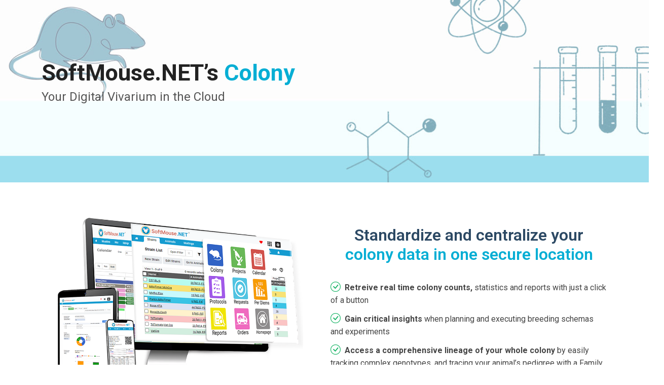

--- FILE ---
content_type: text/html
request_url: https://www.softmouse.net/colonyTempfeature.html
body_size: 4480
content:
<!DOCTYPE html>
<html lang="en">

<head>
  <meta charset="utf-8">
  <meta content="width=device-width, initial-scale=1.0" name="viewport">

  <title>SoftMouse Template - Index</title>
  <meta content="" name="description">
  <meta content="" name="keywords">

  <!-- Favicons -->
 
 

  <!-- Google Fonts -->
  <link href="https://fonts.googleapis.com/css?family=Open+Sans:300,300i,400,400i,600,600i,700,700i|Roboto:300,300i,400,400i,500,500i,600,600i,700,700i|Poppins:300,300i,400,400i,500,500i,600,600i,700,700i" rel="stylesheet">

  <!-- Vendor CSS Files -->
  <link href="assets/vendor/aos/aos.css" rel="stylesheet">
  <link href="assets/vendor/bootstrap/css/bootstrap.min.css" rel="stylesheet">
  <link href="assets/vendor/bootstrap-icons/bootstrap-icons.css" rel="stylesheet">
  <link href="assets/vendor/boxicons/css/boxicons.min.css" rel="stylesheet">
  <link href="assets/vendor/glightbox/css/glightbox.min.css" rel="stylesheet">
  <link href="assets/vendor/swiper/swiper-bundle.min.css" rel="stylesheet">

  <!-- Template Main CSS File -->
  <link href="assets/css/style.css" rel="stylesheet">


</head>

<body>

  <!-- ======= Hero Section ======= -->
  <section id="hero" class="d-flex align-items-center">
    <div class="container" data-aos="zoom-out" data-aos-delay="100">
      <h1>SoftMouse.NET’s  <span> Colony</span></h1>
      <h2>Your Digital Vivarium in the Cloud</h2>
      <!-- <div class="d-flex">
        <a href="#about" class="btn-get-started scrollto">Get Started</a>
        <a href="https://www.youtube.com/watch?v=jDDaplaOz7Q" class="glightbox btn-watch-video"><i class="bi bi-play-circle"></i><span>Watch Video</span></a>
      </div> -->
    </div>
  </section><!-- End Hero -->

  <main id="main">

    <!-- ======= about Section ======= -->
   
          <section id="about" class="about">
            <div class="container">
      
              <div class="row">
                <div class="col-lg-6 order-1 order-lg-2 content" data-aos="zoom-in" data-aos-delay="150">
                  <div class="section-title">
                    <h3>Standardize and centralize your <span>colony data in one secure location</span></h3>
                  </div>
                          <ul>
                            <li><i class="bi bi-check-circle"></i> <b>Retreive real time colony counts,</b> statistics and reports with just a click of a button</li>
                            <li><i class="bi bi-check-circle"></i> <b>Gain critical insights</b> when planning and executing breeding schemas and experiments</li>
                            <li><i class="bi bi-check-circle"></i> <b>Access a comprehensive lineage of your whole colony</b> by easily tracking complex genotypes, and tracing your animal’s pedigree with a Family Tree</li>
                          </ul>
                </div>
                <div class="col-lg-6 pt-4 pt-lg-0 order-2 order-lg-1 " data-aos="fade-right">
                  <img style="max-width:100%;" src="assets/img/SoftMouse_Responsive_Screens_all_moudules.png" class="img-fluid" alt="monitor">
                
                 
                </div>
              </div>
      
            </div>
          </section>


    <!-- ======= featured-services ======= -->
    <section id="featured-services" class="featured-services">

      <div class="container">
        <div class="row">
          <div class="col-lg-6 d-lg-flex flex-lg-column justify-content-center align-items-stretch pt-5 pt-lg-0 order-2 order-lg-1" data-aos="fade-up">
            <div>
              <h2>Smart Breeding<span style="color:#2C4964 ;"> Made Easy with Automation</span></h2>
              <h6>Streamline complex and simple breeding schemas, including male rotations, trio breeding, timed matings, and more. 
              <br>Stay on top of colony expansion and breeding schedules effortlessly.

                You will always know when to check for new litters, when to retire your breeders and when to set up new pairs.</h6>
              <a href="registration.do" target="_blank" class="download-btn"></i> Get Started Today <svg  xmlns="http://www.w3.org/2000/svg" width="16" height="16" fill="currentColor" class="bi bi-arrow-right" viewBox="0 0 16 16">
                <path fill-rule="evenodd" d="M1 8a.5.5 0 0 1 .5-.5h11.793l-3.147-3.146a.5.5 0 0 1 .708-.708l4 4a.5.5 0 0 1 0 .708l-4 4a.5.5 0 0 1-.708-.708L13.293 8.5H1.5A.5.5 0 0 1 1 8z"/>
              </svg></a>
            
            </div>
          </div>
          <div class="col-lg-6 d-lg-flex flex-lg-column align-items-stretch order-1 order-lg-2 hero-img" data-aos="fade-up">
            <img src="assets/img/softmouse_net_smart_breeding.gif" class="img-fluid" alt="">
          </div>
        </div>
      </div>
  
    </section>

    <!-- ======= Clients Section ======= -->
    <section style="margin-top: 35px" id="clients" class="clients section-bg">
      <div class="container" data-aos="zoom-in">

        <div class="row">

        
                <div class="col-lg-6 order-1 order-lg-2 content" data-aos="zoom-in" data-aos-delay="150">
                  <div class="section-title">
                    <h3>Built with the Three R’s in Mind </h3>
                    <h6>Streamline complex and simple breeding schemas, including male rotations, trio breeding, timed matings, and more. Stay on top of colony expansion and breeding schedules effortlessly.

                      You will always know when to check for new litters, when to retire your breeders, and when to set up new pairs.</h6>
                      <a href="softmouse-mouse-colony-management-software-database-lims-contacts.jsp" target="_blank" class="btn-get-started scrollto">Request a Demo</a>
                  </div>
                     
                </div>
                <div class="col-lg-6 pt-4 pt-lg-0 order-2 order-lg-1 " data-aos="fade-right">
                  <img style="max-width:100%;" src="assets/img/softmouse_net_mousline_association.gif" class="img-fluid" alt="monitor">
                
                 
                </div>
              </div>
      
            </div>
          </section>



        </div>

      </div>
    </section>
    <!-- End Clients Section -->




    

    <!-- ======= Services Section ======= -->
   



        <section id="details" class="details">
          <div class="container">
            <div class="row content">
              <div class="col-lg-6 order-1 order-lg-2" data-aos="fade-left">
                <img src="assets/img/softmouse_net_genotype_made_easy.gif" class="img-fluid" alt="">
              </div>
              <div class="col-lg-6 pt-5 order-2 order-lg-1" data-aos="fade-up">
                <h3><span style="color:#06aed4 ;">Make Genotyping Precise</span>  and Efficient</h3>
                <p class="fst-italic">
             
                </p>
                <p>
                  SoftMouse.NET’s Colony makes genotype recording easy, standardized and searchable. 
                  Customize Gene and Allele lists following standard nomenclature and effortlessly enter complex genotype combinations based on your results.
Upload genotype gel images to animals, matings or litter records, eliminating manual entry and ensuring accurate record-keeping for future reference.
                </p>
                <a href="softmouse-comprehensive-animal-facility-and-study-management-modules.jsp" target="_blank" class="download-btn"></i> Discover More <svg  xmlns="http://www.w3.org/2000/svg" width="16" height="16" fill="currentColor" class="bi bi-arrow-right" viewBox="0 0 16 16">
                  <path fill-rule="evenodd" d="M1 8a.5.5 0 0 1 .5-.5h11.793l-3.147-3.146a.5.5 0 0 1 .708-.708l4 4a.5.5 0 0 1 0 .708l-4 4a.5.5 0 0 1-.708-.708L13.293 8.5H1.5A.5.5 0 0 1 1 8z"/>
                </svg></a>
              </div>
            </div>



        <div class="row content">
              <div class="col-lg-6 pt-5 order-1 order-lg-2" data-aos="fade-left">
                <h3><span style="color:#06aed4 ;">Say goodbye to </span> Cage Card Grunt Work</h3>
                <p class="fst-italic">
             
                </p>
                <p>
                  Eliminate manual writing and unlock a new efficient workflow with SoftMouse's Cage Card feature. 
                  Simply tailor your stock and breeding cage card templates, and print with a click! SoftMouse.NET cage cards populate automatically.


                </p>
                <a href="softmouse-mouse-colony-management-software-database-lims-contacts.jsp" target="_blank" class="download-btn"></i> Book Your Free Consultation Today <svg  xmlns="http://www.w3.org/2000/svg" width="16" height="16" fill="currentColor" class="bi bi-arrow-right" viewBox="0 0 16 16">
                  <path fill-rule="evenodd" d="M1 8a.5.5 0 0 1 .5-.5h11.793l-3.147-3.146a.5.5 0 0 1 .708-.708l4 4a.5.5 0 0 1 0 .708l-4 4a.5.5 0 0 1-.708-.708L13.293 8.5H1.5A.5.5 0 0 1 1 8z"/>
                </svg></a>
              
              </div>
              <div class="col-lg-6  order-2 order-lg-1" data-aos="fade-up">
                <img src="assets/img/softmouse_net_print_cage_card.gif" class="img-fluid" alt="">
              </div>
            </div>
          </div>
        </section><!-- End Details Section -->
        
        
<!-- ======= Counts Section ======= -->
    <section id="counts" class="counts">
      <div class="container" data-aos="fade-up">
        <h2>Everything your lab<span style="color: #2C4964;"> needs to execute their best work</span> </h2>
        <div class="row">
          <div class="col-lg-3 col-md-6">
          	<a class="countLink" href="mouse-colony-software-features.jsp" target="_blank">
            <div class="count-box">
              <i> <img src="assets/img/colony.svg" class="img-fluid" alt="microscop"></i>
              <span>Colony</span>
              <p>Track colony productivity, genotypes, cage utilization, and more!</p>
            </div>
            </a>
          </div>
          <div class="col-lg-3 col-md-6">
          <a class="countLink" href="softmouse-top-lab-study-management-tool.jsp" target="_blank">
            <div class="count-box">
              <i ><img src="assets/img/microscop.svg" class="img-fluid" alt="microscop"></i>
              <span>Study</span>
              <p>Design Studies, track study data, collect samples</p>
            </div>
            </a>
          </div>
          <div class="col-lg-3 col-md-6">
          <a class="countLink" href="softmouse-research-calendar-scheduling-platform.jsp" target="_blank">
            <div class="count-box">
              <i><img src="assets/img/calender.svg" class="img-fluid" alt="microscop"></i>
              <span >Calendar</span>
              <p>Never miss a key date with automated alerts</p>
            </div>
            </a>
          </div>
          <div class="col-lg-3 col-md-6 ">
          <a class="countLink" href="softmouse-top-experiment-protocols-organization.jsp" target="_blank">
            <div class="count-box">
              <i><img src="assets/img/protocol.svg" class="img-fluid" alt="microscop"></i>
              <span >Protocols</span>
              <p>Stay compliant with automated animal counts</p>
            </div>
            </a>
          </div>
          <div class="col-lg-3 col-md-6 ">
          <a class="countLink" href="softmouse-leading-customized-request-tracking-system.jsp" target="_blank">
            <div class="count-box">
              <i><img src="assets/img/request.svg" class="img-fluid" alt="microscop"></i>
              <span >Requests</span>
              <p>Collaborate efficiently with your colleagues</p>
            </div>
            </a>
          </div>
          <div class="col-lg-3 col-md-6 ">
          <a class="countLink" href="softmouse-best-animal-per-diem-expense-management.jsp" target="_blank">
            <div class="count-box">
              <i><img src="assets/img/perdiem.svg" class="img-fluid" alt="microscop"></i>
              <span >Per Diems</span>
              <p>Control costs with data visualization in real time</p>
            </div>
            </a>
          </div>
          <div class="col-lg-3 col-md-6  ">
          <a class="countLink" href="softmouse-best-comprehensive-research-report-generation.jsp" target="_blank">
            <div class="count-box">
              <i><img src="assets/img/report.svg" class="img-fluid" alt="microscop"></i>
              <span >Reports</span>
              <p>Unlock the power of your data with automated reports</p>
            </div>
            </a>
          </div>
          <div class="col-lg-3 col-md-6 ">
          <a class="countLink" href="softmouse-best-lab-supply-orders-vendor-processing-solution.jsp" target="_blank">
            <div class="count-box">
              <i><img src="assets/img/order.svg" class="img-fluid" alt="microscop"></i>
              <span >Orders</span>
              <p>Optimize your order & pre-receival workflow</p>
            </div>
            </a>
          </div>
        </div>
      </div>
    </section><!-- End Counts Section -->


    <!-- ======= Testimonials Section ======= -->
    <section id="testimonials" class="testimonials">
      <div class="container" data-aos="zoom-in">
		<h3 style="text-align: center; margin-bottom: 12px; color: aliceblue;">See Our Success Stories</h3>
        <div class="testimonials-slider swiper" data-aos="fade-up" data-aos-delay="100">
          <div class="swiper-wrapper">

            <div class="swiper-slide">
              <div class="testimonial-item">
                <img  src="assets/img/testimonials/testemonial.svg" class="testimonial-img" alt="">
                <h3>- Harrison Liu</h3>
             
                <p>
                  <i class="bx bxs-quote-alt-left quote-icon-left"></i>
                  I find SoftMouse.NET to be amazing in streamlining our day to day operations.
                  <i class="bx bxs-quote-alt-right quote-icon-right"></i>
                </p>
              </div>
            </div><!-- End testimonial item -->

            <div class="swiper-slide">
              <div class="testimonial-item">
                <img src="assets/img/testimonials/testemonial.svg" class="testimonial-img" alt="">
                <h3>- Noelle N.</h3>
               
                <p>
                  <i class="bx bxs-quote-alt-left quote-icon-left"></i>
                  SoftMouse.NET has made my life easier, I love how it helps me stay organized. I can’t imagine my life without it now! Their customer service is top-notch and walked us through evey step of the process.
                  <i class="bx bxs-quote-alt-right quote-icon-right"></i>
                </p>
              </div>
            </div><!-- End testimonial item -->

            <div class="swiper-slide">
              <div class="testimonial-item">
                <img src="assets/img/testimonials/testemonial.svg" class="testimonial-img" alt="">
                <h3>- Tara S.</h3>
             
                <p>
                  <i class="bx bxs-quote-alt-left quote-icon-left"></i>
                  Softmouse.NET for us results in savings vs expense. In terms of cost comparisons-one can have a Softmouse.NET annual license or 1.6 cages of mice a year at 56 cents per cage per day or for us we figured housing six mice in a year. Having a handle on the mouse inventories is a no brainer.
                  <i class="bx bxs-quote-alt-right quote-icon-right"></i>
                </p>
              </div>
            </div><!-- End testimonial item -->

            <div class="swiper-slide">
              <div class="testimonial-item">
                <img src="assets/img/testimonials/testemonial.svg" class="testimonial-img" alt="">
                <h3>- Savannah W.</h3>
                
                <p>
                  <i class="bx bxs-quote-alt-left quote-icon-left"></i>
                  Previous reliance on spreadsheets led to a sense of dissatisfaction and inefficiency in our management efforts. SoftMouse.NET has proven to be an invaluable tool, allowing us to effectively manage resources and users within our lab through a dynamic, multi-user, and readily available online platform. The level of customer support and the quality of FAQs provided is exceptional
                  <i class="bx bxs-quote-alt-right quote-icon-right"></i>
                </p>
              </div>
            </div><!-- End testimonial item -->

            <div class="swiper-slide">
              <div class="testimonial-item">
                <img src="assets/img/testimonials/testemonial.svg" class="testimonial-img" alt="">
                <h3>- Wan-Jin</h3>
            
                <p>
                  <i class="bx bxs-quote-alt-left quote-icon-left"></i>
                  I am really impressed by all the breeding functions that are available. I'm looking forward to starting to use the function for my ongoing mouse breeding
                  <i class="bx bxs-quote-alt-right quote-icon-right"></i>
                </p>
              </div>
            </div><!-- End testimonial item -->

          </div>
          <div class="swiper-pagination"></div>
        </div>

      </div>
    </section><!-- End Testimonials Section -->


  

   

    <!-- ======= Pricing Section ======= -->
   <!-- End Pricing Section -->

    <!-- ======= Frequently Asked Questions Section ======= -->
   <!-- End Frequently Asked Questions Section -->

    <!-- ======= Contact Section ======= -->
   

  </main><!-- End #main -->

  <!-- ======= Footer ======= -->
 <!-- End Footer -->

  <div id="preloader"></div>
 <!--<a href="#" class="back-to-top d-flex align-items-center justify-content-center"><i class="bi bi-arrow-up-short"></i></a>--> 

  <!-- Vendor JS Files -->
  <script src="assets/vendor/purecounter/purecounter_vanilla.js"></script>
  <script src="assets/vendor/aos/aos.js"></script>
  <script src="assets/vendor/bootstrap/js/bootstrap.bundle.min.js"></script>
  <script src="assets/vendor/glightbox/js/glightbox.min.js"></script>
  <script src="assets/vendor/isotope-layout/isotope.pkgd.min.js"></script>
  <script src="assets/vendor/swiper/swiper-bundle.min.js"></script>
  <script src="assets/vendor/waypoints/noframework.waypoints.js"></script>
  <script src="assets/vendor/php-email-form/validate.js"></script>

  <!-- Template Main JS File -->
  <script src="assets/js/main.js"></script>

<script defer src="https://static.cloudflareinsights.com/beacon.min.js/vcd15cbe7772f49c399c6a5babf22c1241717689176015" integrity="sha512-ZpsOmlRQV6y907TI0dKBHq9Md29nnaEIPlkf84rnaERnq6zvWvPUqr2ft8M1aS28oN72PdrCzSjY4U6VaAw1EQ==" data-cf-beacon='{"version":"2024.11.0","token":"d437ceb2cc704cb4a227170913f1487e","server_timing":{"name":{"cfCacheStatus":true,"cfEdge":true,"cfExtPri":true,"cfL4":true,"cfOrigin":true,"cfSpeedBrain":true},"location_startswith":null}}' crossorigin="anonymous"></script>
</body>

</html>

--- FILE ---
content_type: text/css
request_url: https://www.softmouse.net/assets/css/style.css
body_size: 1944
content:
/*--------------------------------------------------------------
# General
--------------------------------------------------------------*/
body {
  font-family: "Roboto", sans-serif !important;
  color: #444444;
}

a {
  color: #06aed4;
  text-decoration: none;
}

a:hover {
  color: #3b8af2;
  text-decoration: none;
}

h1,
h2,
h3,
h4,
h5,
h6 {
  font-family: "Roboto", sans-serif !important;
}
::-webkit-scrollbar {
  width: 0;
}
::-webkit-scrollbar-horizontal {
  height: 0;
}
/*--------------------------------------------------------------
# Disable aos animation delay on mobile devices
--------------------------------------------------------------*/
@media screen and (max-width: 768px) {
  [data-aos-delay] {
    transition-delay: 0 !important;
  }
}

/*--------------------------------------------------------------
# Hero Section
--------------------------------------------------------------*/
#hero {
  width: 100%;
  height: 50vh;
  background: url("../img/hero-bg.jpg") top left;
  background-size: cover;
  position: relative;
}

#hero:before {
  content: "";
  background: rgba(255, 255, 255, 0.5);
  position: absolute;
  bottom: 0;
  top: 0;
  left: 0;
  right: 0;
}

#hero .container {
  position: relative;
}

#hero h1 {
  margin: 0;
  font-size: 45px;
  font-weight: 700;
  line-height: 56px;
  color: #222222;
  font-family: "Roboto", sans-serif;
}

#hero h1 span {
  color: #06aed4;
}

#hero h2 {
  color: #555555;
  margin: 5px 0 40px 0;
  font-size: 24px;
  font-weight: 400;
}

#hero .btn-get-started {
  font-family: "Roboto", sans-serif;
  text-transform: uppercase;
  font-weight: 500;
  font-size: 14px;
  letter-spacing: 1px;
  display: inline-block;
  padding: 10px 28px;
  border-radius: 4px;
  transition: 0.5s;
  color: #fff;
  background: #106eea;
}

#hero .btn-get-started:hover {
  background: #247cf0;
}

#hero.btn-watch-video {
  font-size: 16px;
  transition: 0.5s;
  margin-left: 25px;
  color: #222222;
  font-weight: 600;
  display: flex;
  align-items: center;
}

#hero .btn-watch-video i {
  color: #106eea;
  font-size: 32px;
  transition: 0.3s;
  line-height: 0;
  margin-right: 8px;
}

#hero .btn-watch-video:hover {
  color: #106eea;
}

#hero .btn-watch-video:hover i {
  color: #3b8af2;
}

@media (min-width: 1024px) {
  #hero {
    background-attachment: fixed;
  }
}

@media (max-width: 768px) {
  #hero {
    height: 40vh;
  }

  #hero h1 {
    font-size: 28px;
    line-height: 36px;
  }

  #hero h2 {
    font-size: 18px;
    line-height: 24px;
    margin-bottom: 30px;
  }

  #hero .btn-get-started,
  #hero .btn-watch-video {
    font-size: 13px;
  }
}

@media (max-height: 500px) {
  #hero {
    height: 80vh;
  }
}

/*--------------------------------------------------------------
# About General
--------------------------------------------------------------*/
.about {
  padding: 70px 0;
}

.about .content h3 {
  font-weight: 600;
  font-size: 32px;
  color: #2c4964;
}

.about .content ul {
  list-style: none;
  padding: 0;
}

.about .content ul li {
  padding-bottom: 8px;
}

.about .content ul i {
  font-size: 20px;
  padding-right: 4px;
  color: #16b364;
}

.section-bg {
  background-color: #06aed4;
}

.section-title {
  text-align: center;
  padding-bottom: 30px;
}

.section-title h2 {
  font-size: 13px;
  letter-spacing: 1px;
  font-weight: 700;
  padding: 8px 20px;
  margin: 0;
  background: #e7f1fd;
  color: #106eea;
  display: inline-block;
  text-transform: uppercase;
  border-radius: 50px;
}

.section-title h3 {
  margin: 15px 0 0 0;
  font-size: 32px;
  font-weight: 700;
}

.section-title h3 span {
  color: #06aed4;
}

.section-title p {
  margin: 15px auto 0 auto;
  font-weight: 600;
}

@media (min-width: 1024px) {
  .section-title p {
    width: 50%;
  }
}

/*--------------------------------------------------------------
# Breadcrumbs
--------------------------------------------------------------*/
#featured-services {
  width: 100%;
  position: relative;
  overflow: hidden;
  padding: 100px 0 100px 0;
}

#featured-services::before {
  content: "";
  position: absolute;
  right: -100%;
  top: 20%;
  width: 250%;
  height: 200%;
  z-index: -1;
  background-color: #F2F4F7;
  transform: skewY(135deg);
}
/* #featured-services .hero-img {
  transition: all 0.4s ease-in-out;
}

#featured-services .hero-img:hover {
  transform: scale(1.15);
} */

#featured-services h2 {
  margin: 0 0 10px 0;
  font-weight: 600;
  font-size: 32px;
  line-height: 40px;
  color: #06aed4;
}

#featured-services h6 {
  color: #475467;
  line-height: 25px;
  margin-bottom: 30px;
  font-size: 18px;
  font-weight: 400;
}

#featured-services .download-btn {
  font-family: "Roboto", sans-serif;
  font-weight: 500;
  font-size: 15px;
  display: inline-block;
  padding: 8px 24px 10px 24px;
  border-radius: 3px;
  transition: 0.5s;
  color: #fff;
  background: #06aed4;
  position: relative;
}

#featured-services .download-btn:hover {
  background: #06aed4;
  opacity: 0.8;
}

#featured-services .download-btn i {
  font-size: 20px;
  position: absolute;
  left: 18px;
  top: 8.5px;
}

#featured-services .download-btn + .download-btn {
  margin-left: 20px;
}

/*--------------------------------------------------------------
# Counts
--------------------------------------------------------------*/
/* .gallery {
  overflow: hidden;
}





.gallery .swiper-pagination .swiper-pagination-bullet {
  width: 12px;
  height: 12px;
  background-color: #fff;
  opacity: 1;
  border: 1px solid #5777ba;
}

.gallery .swiper-pagination .swiper-pagination-bullet-active {
  background-color: #5777ba;
}

.gallery .swiper-slide-active {
  text-align: center;
} */

/* @media (min-width: 992px) {
  .gallery .swiper-wrapper {
    padding: 40px 0;
  }

  .gallery .swiper-slide-active {
    border: 6px solid #5777ba;
    padding: 4px;
    background: #fff;
    z-index: 1;
    transform: scale(1.2);
    margin-top: 10px;
    border-radius: 25px;
  }
} */
.counts {
  padding: 60px 0 60px;
}
.counts h2 {
  text-align: center;
  color: #06aed4;
  font-family: "Roboto";
  margin-bottom: 45px;
  font-weight: 700;
}
.gallery-slider {
  padding: 5px;
}
.gallery-slider .swiper-slide {
  transition: 0.3s;
}

.gallery-slider .swiper-slide .count-box {
  height: 180px;
  padding: 65px 25px 15px 25px;
  position: relative;
  text-align: center;
  background: #fff;
  border-radius: 8px;
  box-shadow: 0px 1px 8px 0px rgba(0, 0, 0, 0.02),
    0px 3px 4px 0px rgba(0, 0, 0, 0.1), 0px 3px 3px -2px rgba(0, 0, 0, 0.15);
}
@media (max-width: 1440px) {
  .gallery-slider .swiper-slide .count-box {
    height: 250px;
  }
}
.gallery-slider .swiper-slide .count-box i {
  position: absolute;
  top: 5px;
  left: 50%;
  transform: translateX(-50%);
  font-size: 24px;
  background: #16b364;
  color: #fff;
  width: 65px;
  height: 65px;
  line-height: 0;
  border-radius: 50px;
  border: 5px solid #fff;
  display: inline-flex;
  align-items: center;
  justify-content: center;
}
.gallery-slider .swiper-slide .count-box:hover {
  border-color: #fff;
  box-shadow: 0px 0 25px 0 rgba(16, 110, 234, 0.1);
}

.gallery-slider .swiper-slide .count-box span {
  font-size: 20px;
  display: block;
  font-weight: 600;
  color: #344054;
}

.gallery-slider .swiper-slide .count-box p {
  font-family: "Roboto", sans-serif;
  font-size: 14px;
  color: #344054;
}

/*--------------------------------------------------------------
# Clients
--------------------------------------------------------------*/
.clients {
  padding: 10px 0;
  text-align: center;
}
.clients .btn-get-started {
  font-family: "Poppins", sans-serif;
  font-weight: 500;
  font-size: 16px;
  letter-spacing: 1px;
  display: inline-block;
  padding: 10px 28px;
  border-radius: 5px;
  transition: 0.5s;
  margin-top: 0px;
  color: #06aed4;
  background: #fff;
  border: 2px solid #fff;
}

.clients .btn-get-started:hover {
  background: #06aed4;
  color: #fff;
}
.clients .section-title {
  color: #fff;
  margin: 80px 0 10px 0;
}
.clients .section-title h1 {
  font-weight: 600;
  font-size: 32px;
  line-height: 56px;
}
.clients .section-title h6 {
  line-height: 25px;
  margin-bottom: 20px;
  margin-top: 20px;
  font-size: 18px;
  font-weight: 400;
}

.clients img {
  max-width: 45%;

  display: inline-block;
  padding: 15px 0;
}

@media (max-width: 768px) {
  .clients img {
    max-width: 40%;
  }
}
/*------------------------------------------------------------------
#details
--------------------------------------------------------------------*/

#details {
  padding: 70px 0 100px;
}
.details .content + .content {
  margin-top: 100px;
}

.details .content h3 {
  font-weight: 700;
  font-size: 32px;
  color: #47536e;
}

#details .download-btn {
  font-family: "Roboto", sans-serif;
  font-weight: 500;
  font-size: 15px;
  display: inline-block;
  padding: 8px 24px 10px 24px;
  border-radius: 3px;
  transition: 0.5s;
  color: #fff;
  background: #06aed4;
  position: relative;
}

#details .download-btn:hover {
  background: #21cbed;
}

.details .content ul {
  list-style: none;
  padding: 0;
}

.details .content ul li {
  padding-bottom: 10px;
}

.details .content ul i {
  font-size: 24px;
  padding-right: 2px;
  color: #5777ba;
  line-height: 0;
}

.details .content p:last-child {
  margin-bottom: 0;
}
/* @media (max-width: 768px) {
  .details img {
    max-width: 40%;
  }
} */
/*--------------------------------------------------------------
# Services
--------------------------------------------------------------*/

/*--------------------------------------------------------------
# Testimonials
--------------------------------------------------------------*/
.testimonials {
  padding: 60px 0;
  background: url("../img/testimonials-bg.jpg") no-repeat;
  background-position: center center;
  background-size: cover;
  position: relative;
}

.testimonials::before {
  content: "";
  position: absolute;
  left: 0;
  right: 0;
  top: 0;
  bottom: 0;
  background: rgba(0, 0, 0, 0.5);
}

.testimonials .section-header {
  margin-bottom: 40px;
}

.testimonials .testimonials-carousel,
.testimonials .testimonials-slider {
  overflow: hidden;
}

.testimonials .testimonial-item {
  text-align: center;
  color: #fff;
}

.testimonials .testimonial-item .testimonial-img {
  width: 50px;
  padding: 5px;
  border-radius: 50%;
  border: 4px solid rgba(255, 255, 255, 0.15);
  margin: 0 auto;
}

.testimonials .testimonial-item h3 {
  font-size: 20px;
  font-weight: bold;
  margin: 10px 0 5px 0;
  color: #fff;
}

.testimonials .testimonial-item h4 {
  font-size: 14px;
  color: #ddd;
  margin: 0 0 15px 0;
}

.testimonials .testimonial-item .quote-icon-left,
.testimonials .testimonial-item .quote-icon-right {
  color: rgba(255, 255, 255, 0.4);
  font-size: 26px;
}

.testimonials .testimonial-item .quote-icon-left {
  display: inline-block;
  left: -5px;
  position: relative;
}

.testimonials .testimonial-item .quote-icon-right {
  display: inline-block;
  right: -5px;
  position: relative;
  top: 10px;
}

.testimonials .testimonial-item p {
  font-style: italic;
  margin: 0 auto 15px auto;
  color: #eee;
}

.testimonials .swiper-pagination {
  margin-top: 20px;
  position: relative;
}

.testimonials .swiper-pagination .swiper-pagination-bullet {
  width: 12px;
  height: 12px;
  background-color: rgba(255, 255, 255, 0.5);
  opacity: 1;
}

.testimonials .swiper-pagination .swiper-pagination-bullet-active {
  background-color: #06aed4;
}

.counts {
  padding: 100px 0;
}
.counts .count-box {
  padding: 30px 30px 25px 30px;
  width: 100%;
  position: relative;
  text-align: center;
  background: #FFFFFF;
  border-radius: 10px;
  margin: 20px 10px 40px 10px;
  height: 150px;
  box-shadow: 0 10px 29px 0 rgba(105, 105, 105, 0.1);
  transition: all 0.3s ease-in-out;
}
.counts .count-box:hover {
  transform: translateY(-5px);
}
.counts .count-box i {
  position: absolute;
  top: -40px;
  left: 50%;
  transform: translateX(-50%);
  background: #fff;
  color: #fff;
  width: 70px;
  height: 70px;
  border-radius: 50px;
  border: 5px solid #FFFFFF;
  display: inline-flex;
  align-items: center;
  justify-content: center;
  box-shadow: 0px 1px 8px 0px rgba(0, 0, 0, 0.02),
    0px 3px 4px 0px rgba(0, 0, 0, 0.1), 0px 3px 3px -2px rgba(0, 0, 0, 0.15);
}
.counts .count-box span {
  font-size: 18px;
  display: block;
  font-weight: 600;
  color: #062B5B;
  margin-top: 5px;
}
.counts .count-box p {
  color: black;
  padding: 0;
  margin: 0;
  font-family: "Roboto", sans-serif;
  font-size: 14px;
}
.counts h2 {
  text-align: center;
  color: #06aed4;
  font-family: "Roboto";
  margin-bottom: 50px;
  font-weight: 700;
}

.countLink {
	text-decoration: none;
    color: black;
}


@media (min-width: 992px) {
  .testimonials .testimonial-item p {
    width: 80%;
  }
}

/*--------------------------------------------------------------
# Portfolio Details
--------------------------------------------------------------*/


--- FILE ---
content_type: image/svg+xml
request_url: https://www.softmouse.net/assets/img/microscop.svg
body_size: 936
content:
<svg width="65" height="65" viewBox="0 0 65 65" fill="none" xmlns="http://www.w3.org/2000/svg">
<g clip-path="url(#clip0_50_175)">
<mask id="mask0_50_175" style="mask-type:luminance" maskUnits="userSpaceOnUse" x="0" y="0" width="65" height="65">
<path d="M0 0H65V65H0V0Z" fill="white"/>
</mask>
<g mask="url(#mask0_50_175)">
<path d="M0 32.5C0 14.5507 14.5507 0 32.5 0C50.4493 0 65 14.5507 65 32.5C65 50.4493 50.4493 65 32.5 65C14.5507 65 0 50.4493 0 32.5Z" fill="#3CCB7F"/>
<path d="M19.4279 49.5199H29.1623C29.0349 49.158 28.9448 48.7836 28.8937 48.403C26.1138 47.2772 23.7295 45.3446 22.0441 42.851C20.3585 40.3575 19.4479 37.4159 19.4279 34.3999C19.4223 30.5983 20.8497 26.9361 23.4219 24.1524L22.2257 22.9465C22.0197 22.7399 21.8647 22.4874 21.7731 22.2093L20.4437 18.1988C20.333 17.8658 20.3167 17.5082 20.3967 17.1664C20.4766 16.8246 20.6497 16.5119 20.8963 16.2635L24.8808 12.2548C25.1275 12.0061 25.4379 11.8314 25.7776 11.7506C26.1173 11.6698 26.4726 11.686 26.8038 11.7974L30.7847 13.1336C31.0616 13.2264 31.313 13.383 31.5189 13.591L43.4671 25.6171C43.8192 25.9715 44.017 26.4521 44.017 26.9533C44.017 27.4546 43.8192 27.935 43.4671 28.2895L46.1261 30.964C46.3007 31.1394 46.4392 31.348 46.5337 31.5772C46.6282 31.8068 46.6768 32.0527 46.6768 32.301C46.6768 32.5494 46.6282 32.7953 46.5337 33.0249C46.4392 33.2543 46.3007 33.4627 46.1261 33.6384L42.1414 37.6451C41.7894 37.9993 41.3117 38.1985 40.8139 38.1985C40.3159 38.1985 39.8383 37.9993 39.4863 37.6451L36.8311 34.9746L36.8275 34.9784C36.4752 35.3325 35.9976 35.5317 35.4998 35.5317C35.0017 35.5317 34.5244 35.3325 34.1721 34.9784L26.0789 26.8285C24.2122 28.9024 23.1798 31.6016 23.1834 34.3999C23.195 36.5522 23.8101 38.6572 24.9579 40.473C26.1055 42.2891 27.7393 43.7419 29.6711 44.6647C30.1755 43.8289 30.8876 43.14 31.7372 42.6659C32.5866 42.1918 33.5445 41.949 34.5157 41.9608C35.487 41.9728 36.4385 42.2394 37.2763 42.7346C38.1141 43.2296 38.8091 43.9358 39.2928 44.7837C40.0243 44.5002 40.7283 44.1497 41.3959 43.7366C41.0177 43.6199 40.6864 43.3844 40.4503 43.0649C40.2142 42.7454 40.0856 42.3583 40.0833 41.9599C40.0833 41.4588 40.2812 40.9779 40.6335 40.6234C40.9854 40.269 41.4631 40.0699 41.9611 40.0699H49.4722C49.9703 40.0699 50.4479 40.269 50.8001 40.6234C51.1523 40.9779 51.3501 41.4588 51.3501 41.9599C51.3501 42.4612 51.1523 42.9419 50.8001 43.2964C50.4479 43.6508 49.9703 43.85 49.4722 43.85H46.973C45.0834 45.985 42.6798 47.5947 39.9933 48.524C39.9389 48.8631 39.8532 49.1966 39.7379 49.5199H49.4722C49.9703 49.5199 50.4479 49.7191 50.8001 50.0735C51.1523 50.4279 51.3501 50.9088 51.3501 51.41C51.3501 51.9113 51.1523 52.3919 50.8001 52.7464C50.4479 53.1008 49.9703 53.3 49.4722 53.3H19.4279C18.9298 53.3 18.4522 53.1008 18.1 52.7464C17.7479 52.3919 17.5501 51.9113 17.5501 51.41C17.5501 50.9088 17.7479 50.4279 18.1 50.0735C18.4522 49.7191 18.9298 49.5199 19.4279 49.5199ZM40.8139 33.6384L37.2763 31.5772L40.8139 30.964L39.4863 32.3021L40.8139 33.6384ZM25.1944 20.5897L35.5016 30.9696L22.0441 19.5L26.7136 15.7531L24.372 18.11L25.1944 20.5897ZM34.4501 49.5199C34.8214 49.5199 35.1844 49.4092 35.4934 49.2015C35.8022 48.9937 36.0428 48.6986 36.1849 48.3532C36.327 48.008 36.3643 47.6278 36.2919 47.2614C36.2194 46.8946 36.0404 46.5578 35.7778 46.2936C35.5151 46.0292 35.1807 45.8491 34.8164 45.7762C34.452 45.7034 34.0746 45.7409 33.7314 45.8838C33.3883 46.0268 33.095 46.2693 32.8888 46.58C32.6823 46.8907 32.5723 47.2561 32.5723 47.63C32.5728 48.1312 32.7708 48.6115 33.1229 48.9659C33.4749 49.3203 33.9523 49.5194 34.4501 49.5199Z" fill="white"/>
</g>
</g>
<defs>
<clipPath id="clip0_50_175">
<rect width="65" height="65" fill="white" transform="matrix(-1 0 0 1 65 0)"/>
</clipPath>
</defs>
</svg>




--- FILE ---
content_type: image/svg+xml
request_url: https://www.softmouse.net/assets/img/perdiem.svg
body_size: 654
content:
<svg width="65" height="65" viewBox="0 0 65 65" fill="none" xmlns="http://www.w3.org/2000/svg">
<g clip-path="url(#clip0_50_142)">
<mask id="mask0_50_142" style="mask-type:luminance" maskUnits="userSpaceOnUse" x="0" y="0" width="65" height="65">
<path d="M65 0H0V65H65V0Z" fill="white"/>
</mask>
<g mask="url(#mask0_50_142)">
<path d="M65 32.5C65 14.5507 50.4493 0 32.5 0C14.5507 0 0 14.5507 0 32.5C0 50.4493 14.5507 65 32.5 65C50.4493 65 65 50.4493 65 32.5Z" fill="#FEC84B"/>
<path d="M52.5026 47.3453C52.5026 47.9314 52.2698 48.4937 51.8553 48.9082C51.4409 49.3226 50.8785 49.5555 50.2924 49.5555H14.928C14.3418 49.5555 13.7796 49.3226 13.3651 48.9082C12.9506 48.4937 12.7178 47.9314 12.7178 47.3453V17.875C12.7178 17.2888 12.9506 16.7266 13.3651 16.3121C13.7796 15.8976 14.3418 15.6647 14.928 15.6647C15.5142 15.6647 16.0764 15.8976 16.4909 16.3121C16.9054 16.7266 17.1383 17.2888 17.1383 17.875V19.901L26.7162 29.4789L31.0465 25.1469C31.2519 24.9408 31.4958 24.7773 31.7646 24.6656C32.0332 24.5541 32.3211 24.4966 32.612 24.4966C32.903 24.4966 33.1911 24.5541 33.4596 24.6656C33.7285 24.7773 33.9724 24.9408 34.1777 25.1469L43.6616 34.6361V32.6102C43.6616 32.024 43.8945 31.4618 44.3089 31.0473C44.7236 30.6329 45.2857 30.3999 45.872 30.3999C46.4581 30.3999 47.0202 30.6329 47.4348 31.0473C47.8493 31.4618 48.0822 32.024 48.0822 32.6102V39.9778C48.0822 40.0514 48.0785 40.125 48.0712 40.1988C48.0712 40.2281 48.0619 40.2594 48.0582 40.2889C48.0545 40.3185 48.0471 40.3718 48.0397 40.4123C48.0324 40.4529 48.0232 40.4824 48.0139 40.5155C48.0049 40.5488 47.9974 40.5873 47.9864 40.6223L47.9513 40.7219C47.9386 40.7569 47.9275 40.7918 47.9128 40.825C47.8981 40.8581 47.885 40.8876 47.8703 40.9172C47.8557 40.9466 47.839 40.9869 47.8207 41.022C47.8022 41.0571 47.7874 41.0773 47.7709 41.1048C47.7543 41.1326 47.7321 41.175 47.71 41.2082C47.688 41.2413 47.666 41.267 47.6437 41.2946C47.6217 41.3223 47.6032 41.3536 47.5812 41.3812C47.5592 41.409 47.4963 41.4787 47.4503 41.5248L47.4357 41.5433L47.4172 41.5581C47.3711 41.6041 47.3234 41.6465 47.2736 41.6888L47.1887 41.7516C47.1594 41.7736 47.1299 41.7976 47.1004 41.8179C47.0708 41.838 47.0323 41.8582 46.999 41.8785C46.9659 41.8987 46.9439 41.9135 46.9144 41.9283C46.8849 41.943 46.8463 41.9615 46.8113 41.978C46.7762 41.9946 46.7505 42.0076 46.7172 42.0204L46.6179 42.0591L46.513 42.094C46.4797 42.1045 46.4458 42.1131 46.4116 42.1197L46.3047 42.1475L46.1868 42.164L46.0893 42.1788C46.0169 42.1856 45.9445 42.1887 45.872 42.1881H38.5043C37.9182 42.1881 37.3559 41.9551 36.9414 41.5407C36.5269 41.126 36.2941 40.564 36.2941 39.9778C36.2941 39.3915 36.5269 38.8294 36.9414 38.4147C37.3559 38.0003 37.9182 37.7674 38.5043 37.7674H40.5303L32.6102 29.8473L28.2799 34.1794C28.0746 34.3854 27.8306 34.5489 27.5618 34.6606C27.2932 34.7721 27.0053 34.8296 26.7144 34.8296C26.4233 34.8296 26.1353 34.7721 25.8668 34.6606C25.5979 34.5489 25.354 34.3854 25.1487 34.1794L17.1383 26.1635V45.1351H50.2924C50.8785 45.1351 51.4409 45.3679 51.8553 45.7825C52.2698 46.1969 52.5026 46.7592 52.5026 47.3453Z" fill="white"/>
</g>
</g>
<defs>
<clipPath id="clip0_50_142">
<rect width="65" height="65" fill="white"/>
</clipPath>
</defs>
</svg>


--- FILE ---
content_type: image/svg+xml
request_url: https://www.softmouse.net/assets/img/order.svg
body_size: 1839
content:
<svg width="65" height="65" viewBox="0 0 65 65" fill="none" xmlns="http://www.w3.org/2000/svg">
<g clip-path="url(#clip0_50_128)">
<mask id="mask0_50_128" style="mask-type:luminance" maskUnits="userSpaceOnUse" x="0" y="0" width="65" height="65">
<path d="M65 0H0V65H65V0Z" fill="white"/>
</mask>
<g mask="url(#mask0_50_128)">
<mask id="mask1_50_128" style="mask-type:luminance" maskUnits="userSpaceOnUse" x="0" y="0" width="65" height="65">
<path d="M65 0H0V65H65V0Z" fill="white"/>
</mask>
<g mask="url(#mask1_50_128)">
<path d="M65 32.5C65 14.5507 50.4492 0 32.5 0C14.5507 0 0 14.5507 0 32.5C0 50.4492 14.5507 65 32.5 65C50.4492 65 65 50.4492 65 32.5Z" fill="#FF5E84"/>
<path d="M15.125 17.0917C14.0816 17.0917 13.0809 17.5063 12.343 18.2441C11.6052 18.9819 11.1907 19.9827 11.1907 21.0262V42.6654H15.125C15.125 44.2305 15.7468 45.7316 16.8536 46.8384C17.9603 47.9451 19.4615 48.5671 21.0267 48.5671C22.5918 48.5671 24.0929 47.9451 25.1997 46.8384C26.3065 45.7316 26.9284 44.2305 26.9284 42.6654H38.7316C38.7316 44.2305 39.3532 45.7316 40.46 46.8384C41.5668 47.9451 43.0679 48.5671 44.6332 48.5671C46.1982 48.5671 47.6994 47.9451 48.8062 46.8384C49.9129 45.7316 50.5348 44.2305 50.5348 42.6654H54.4691V32.8294L48.5675 24.9606H42.6659V17.0917M42.6659 27.9113H47.5838L51.4593 32.8294H42.6659M21.0267 39.7145C21.8093 39.7145 22.56 40.0254 23.1134 40.5788C23.6665 41.1322 23.9775 41.8828 23.9775 42.6654C23.9775 43.4481 23.6665 44.1987 23.1134 44.752C22.56 45.3052 21.8093 45.6162 21.0267 45.6162C20.244 45.6162 19.4935 45.3052 18.9401 44.752C18.3867 44.1987 18.0759 43.4481 18.0759 42.6654C18.0759 41.8828 18.3867 41.1322 18.9401 40.5788C19.4935 40.0254 20.244 39.7145 21.0267 39.7145ZM44.6332 39.7145C45.4159 39.7145 46.1664 40.0254 46.7196 40.5788C47.2729 41.1322 47.5838 41.8828 47.5838 42.6654C47.5838 43.4481 47.2729 44.1987 46.7196 44.752C46.1664 45.3052 45.4159 45.6162 44.6332 45.6162C43.8506 45.6162 43.1 45.3052 42.5466 44.752C41.9932 44.1987 41.6823 43.4481 41.6823 42.6654C41.6823 41.8828 41.9932 41.1322 42.5466 40.5788C43.1 40.0254 43.8506 39.7145 44.6332 39.7145Z" fill="white"/>
<path d="M18.7153 32.5867C18.3446 32.7936 18.044 33.0791 17.8905 33.5244C17.4627 34.7598 18.2393 36.01 19.448 36.0172C20.9617 36.0247 22.4753 36.0172 23.989 36.0172C24.0417 36.0172 24.0944 36.0172 24.1471 36.0172C24.4783 36.0295 24.7021 36.256 24.7042 36.5807C24.7042 36.9082 24.4849 37.1469 24.1559 37.1517C23.377 37.1591 22.5983 37.1543 21.8195 37.1567C21.7317 37.1567 21.6418 37.1543 21.5606 37.1789C21.3346 37.2476 21.1986 37.4126 21.1986 37.6857C21.1986 37.9319 21.3697 38.1804 21.5979 38.1853C22.5171 38.1976 23.4385 38.2444 24.3511 38.1607C25.1825 38.0845 25.6762 37.3043 25.6037 36.3888C25.5422 35.604 24.8819 34.9788 24.1032 34.9764C22.5368 34.9764 20.9705 34.9764 19.4041 34.9764C19.018 34.9764 18.7965 34.7745 18.7087 34.371C18.6188 33.955 18.8404 33.5613 19.2155 33.5047C19.3954 33.4776 19.5818 33.495 19.7639 33.5097C20.093 33.5367 20.422 33.6032 20.7511 33.6057C24.0066 33.6105 27.2623 33.6303 30.5178 33.5859C31.8802 33.5688 33.2401 33.4384 34.5981 33.3103C35.3309 33.2413 36.0461 33.0323 36.6537 32.5228C37.1845 32.0775 37.2614 31.3983 36.8445 30.8987C36.7743 30.8126 36.6911 30.7314 36.601 30.6795C36.0461 30.3695 35.6927 29.8331 35.344 29.2941C34.8899 28.5903 34.3743 27.9579 33.7293 27.4682C33.6701 27.4214 33.6176 27.2934 33.6264 27.2148C33.8194 25.4036 32.8496 23.8016 31.2745 23.3807C30.2414 23.1051 29.3199 23.3981 28.5236 24.1708C28.3962 24.2938 28.3043 24.3381 28.1376 24.2593C26.4307 23.4694 24.6603 23.1765 22.8265 23.3069C21.633 23.3906 20.4901 23.6712 19.4787 24.4242C18.406 25.2216 17.7874 26.3485 17.6206 27.7783C17.421 29.5034 17.7874 31.0759 18.6846 32.4959C18.6978 32.518 18.7021 32.5498 18.7131 32.5894L18.7153 32.5867ZM25.9765 32.5475C26.0886 32.3876 26.1806 32.262 26.2662 32.1315C26.8214 31.2973 26.8519 30.3745 26.3475 29.5059C25.8275 28.6125 25.0664 28.0491 24.2325 27.5987C24.033 27.4904 23.7828 27.6061 23.6711 27.8251C23.5634 28.0344 23.603 28.3025 23.7784 28.4575C23.8597 28.5288 23.9585 28.5756 24.0505 28.6347C24.6012 28.9816 25.1298 29.3631 25.5095 29.9463C25.8999 30.5467 25.8802 31.1323 25.4217 31.6739C25.1891 31.9495 24.9148 32.1834 24.6384 32.4047C24.52 32.4982 24.3533 32.5549 24.2062 32.5573C22.9207 32.5696 21.633 32.572 20.3475 32.5573C20.1785 32.5573 19.9833 32.4713 19.8473 32.3555C19.6564 32.193 19.4875 31.9816 19.3471 31.76C18.7504 30.8223 18.4762 29.7544 18.4762 28.6176C18.4762 27.264 18.904 26.1098 19.935 25.3125C20.6634 24.7514 21.4948 24.4932 22.3614 24.3847C23.4517 24.247 24.542 24.2887 25.6256 24.4979C26.365 24.6407 27.08 24.877 27.7909 25.2042C27.7514 25.3298 27.7184 25.4381 27.6834 25.5463C27.1877 27.0351 27.6834 28.7282 28.8724 29.5994C29.162 29.811 29.4253 29.7865 29.592 29.528C29.7521 29.2819 29.6798 28.9816 29.3924 28.7601C28.6684 28.1966 28.3504 27.4289 28.4336 26.4397C28.5478 25.0713 29.7894 24.0476 30.9939 24.3504C31.8099 24.5547 32.3736 25.101 32.6281 25.9916C32.887 26.8948 32.6962 27.7094 32.1278 28.4083C31.878 28.716 31.8538 28.9769 32.06 29.2081C32.2684 29.4393 32.5427 29.4123 32.7881 29.1073C32.9683 28.8857 33.1261 28.6371 33.2972 28.396C33.8062 28.7601 34.1834 29.272 34.5409 29.806C34.9842 30.4657 35.4077 31.1398 36.092 31.5237C36.1205 31.5386 36.1359 31.5779 36.1798 31.6319C36.103 31.696 36.0417 31.7723 35.967 31.8044C35.6356 31.947 35.3067 32.1537 34.9624 32.1957C33.6964 32.3481 32.4241 32.4982 31.154 32.545C29.4931 32.6065 27.8304 32.5672 26.1676 32.5696C26.1193 32.5696 26.071 32.5622 25.9765 32.5525V32.5475Z" fill="#FF5E84"/>
<path d="M33.1397 27.3883L33.3034 27.7221L33.5894 27.9606L34.4075 28.819L36.4525 31.4897L36.3298 32.3481L35.3482 32.825L31.7082 33.0156H27.2909L21.8512 33.1588L19.07 32.3481L18.0066 29.0098L18.9064 25.9577L21.0332 24.2885L23.61 23.7162L26.2684 24.2885L27.7408 24.8131H28.3543L30.2359 23.7162L31.7899 24.2409L33.1397 25.8147V27.3883Z" fill="#FF5E84"/>
<path d="M32.7195 30.4242C32.7233 30.8684 32.9508 31.1825 33.2694 31.1825C33.588 31.1825 33.8228 30.8429 33.8175 30.3884C33.812 29.9619 33.5661 29.6378 33.2549 29.6455C32.938 29.6529 32.716 29.9747 32.7195 30.4216V30.4242Z" fill="white"/>
</g>
</g>
</g>
<defs>
<clipPath id="clip0_50_128">
<rect width="65" height="65" fill="white"/>
</clipPath>
</defs>
</svg>



--- FILE ---
content_type: image/svg+xml
request_url: https://www.softmouse.net/assets/img/request.svg
body_size: -37
content:
<svg width="65" height="65" viewBox="0 0 65 65" fill="none" xmlns="http://www.w3.org/2000/svg">
<g clip-path="url(#clip0_50_163)">
<mask id="mask0_50_163" style="mask-type:luminance" maskUnits="userSpaceOnUse" x="0" y="0" width="65" height="65">
<path d="M65 0H0V65H65V0Z" fill="white"/>
</mask>
<g mask="url(#mask0_50_163)">
<path d="M65 32.5C65 14.5507 50.4493 0 32.5 0C14.5507 0 0 14.5507 0 32.5C0 50.4493 14.5507 65 32.5 65C50.4493 65 65 50.4493 65 32.5Z" fill="#67E3F9"/>
<mask id="mask1_50_163" style="mask-type:luminance" maskUnits="userSpaceOnUse" x="7" y="7" width="51" height="51">
<path d="M32.6743 54.552C35.548 54.5557 38.3939 53.9914 41.0487 52.8917C43.7034 51.792 46.1148 50.1787 48.1441 48.144C50.1787 46.1147 51.792 43.7034 52.8917 41.0487C53.9914 38.3939 54.5557 35.5479 54.552 32.6743C54.5557 29.8009 53.9914 26.9548 52.8917 24.3001C51.792 21.6451 50.1784 19.2339 48.1441 17.2046C46.1148 15.17 43.7034 13.5565 41.0487 12.4568C38.3939 11.3571 35.548 10.7929 32.6743 10.7966C29.8009 10.793 26.9548 11.3572 24.3001 12.4569C21.6452 13.5565 19.2339 15.17 17.2046 17.2046C15.1701 19.2339 13.5566 21.6451 12.4569 24.3001C11.3572 26.9548 10.793 29.8009 10.7966 32.6743C10.7929 35.5479 11.3571 38.3939 12.4568 41.0487C13.5565 43.7034 15.17 46.1147 17.2046 48.144C19.2339 50.1784 21.6452 51.792 24.3001 52.8917C26.9548 53.9914 29.8009 54.5557 32.6743 54.552Z" fill="white" stroke="white" stroke-width="6" stroke-linejoin="round"/>
<path d="M23.9231 32.6743L30.4864 39.2375L43.6131 26.1111" stroke="black" stroke-width="6" stroke-linecap="round" stroke-linejoin="round"/>
</mask>
<g mask="url(#mask1_50_163)">
<path d="M6.4209 6.42108H58.9273V58.9274H6.4209V6.42108Z" fill="white"/>
</g>
</g>
</g>
<defs>
<clipPath id="clip0_50_163">
<rect width="65" height="65" fill="white"/>
</clipPath>
</defs>
</svg>





--- FILE ---
content_type: image/svg+xml
request_url: https://www.softmouse.net/assets/img/report.svg
body_size: 788
content:
<svg width="65" height="65" viewBox="0 0 65 65" fill="none" xmlns="http://www.w3.org/2000/svg">
<g clip-path="url(#clip0_50_156)">
<mask id="mask0_50_156" style="mask-type:luminance" maskUnits="userSpaceOnUse" x="0" y="0" width="65" height="65">
<path d="M65 0H0V65H65V0Z" fill="white"/>
</mask>
<g mask="url(#mask0_50_156)">
<path d="M65 32.5C65 14.5507 50.4493 0 32.5 0C14.5507 0 0 14.5507 0 32.5C0 50.4493 14.5507 65 32.5 65C50.4493 65 65 50.4493 65 32.5Z" fill="#FFE710"/>
<path d="M14.9495 22.0998C14.9495 21.5827 15.1549 21.0868 15.5206 20.7211C15.8862 20.3554 16.3821 20.15 16.8992 20.15H45.496C46.0131 20.15 46.5092 20.3554 46.8748 20.7211C47.2404 21.0868 47.4457 21.5827 47.4457 22.0998C47.4457 22.6169 47.2404 23.1128 46.8748 23.4784C46.5092 23.8441 46.0131 24.0495 45.496 24.0495H16.8992C16.3821 24.0495 15.8862 23.8441 15.5206 23.4784C15.1549 23.1128 14.9495 22.6169 14.9495 22.0998ZM16.8992 34.4482H27.2982C27.8152 34.4482 28.3111 34.2428 28.6767 33.8771C29.0424 33.5115 29.2479 33.0156 29.2479 32.4985C29.2479 31.9813 29.0424 31.4855 28.6767 31.1198C28.3111 30.754 27.8152 30.5487 27.2982 30.5487H16.8992C16.3821 30.5487 15.8862 30.754 15.5206 31.1198C15.1549 31.4855 14.9495 31.9813 14.9495 32.4985C14.9495 33.0156 15.1549 33.5115 15.5206 33.8771C15.8862 34.2428 16.3821 34.4482 16.8992 34.4482ZM29.8977 40.9473H16.8992C16.3821 40.9473 15.8862 41.1527 15.5206 41.5183C15.1549 41.8842 14.9495 42.38 14.9495 42.8972C14.9495 43.4143 15.1549 43.9101 15.5206 44.2757C15.8862 44.6414 16.3821 44.8469 16.8992 44.8469H29.8977C30.4148 44.8469 30.9109 44.6414 31.2766 44.2757C31.6422 43.9101 31.8475 43.4143 31.8475 42.8972C31.8475 42.38 31.6422 41.8842 31.2766 41.5183C30.9109 41.1527 30.4148 40.9473 29.8977 40.9473ZM49.4752 44.2766C49.2941 44.4582 49.0788 44.6025 48.8419 44.7009C48.6048 44.7993 48.3507 44.85 48.0942 44.85C47.8375 44.85 47.5834 44.7993 47.3464 44.7009C47.1093 44.6025 46.8941 44.4582 46.7129 44.2766L43.7754 41.3389C42.2686 42.1791 40.5088 42.4461 38.8205 42.0906C37.1323 41.7353 35.6293 40.7811 34.5893 39.4047C33.5493 38.0281 33.042 36.3219 33.1613 34.6009C33.2808 32.8797 34.0184 31.2597 35.2382 30.0399C36.4583 28.8198 38.0782 28.0822 39.7992 27.9629C41.5204 27.8438 43.2267 28.351 44.6033 29.391C45.9797 30.431 46.9339 31.9337 47.2894 33.6219C47.6447 35.3101 47.3779 37.07 46.5375 38.5769L49.4752 41.5128C49.6573 41.694 49.8016 41.9092 49.9001 42.1463C49.9988 42.3835 50.0495 42.6378 50.0495 42.8947C50.0495 43.1514 49.9988 43.4057 49.9001 43.6429C49.8016 43.8801 49.6573 44.0955 49.4752 44.2766ZM40.2966 38.3476C40.9394 38.3476 41.5676 38.1572 42.1021 37.8C42.6364 37.4429 43.0529 36.9354 43.2989 36.3416C43.5448 35.7478 43.6092 35.0945 43.4838 34.4641C43.3584 33.8338 43.049 33.2548 42.5944 32.8002C42.1399 32.3459 41.561 32.0364 40.9305 31.911C40.3001 31.7857 39.6468 31.85 39.053 32.096C38.4592 32.3419 37.9517 32.7582 37.5947 33.2928C37.2376 33.827 37.047 34.4555 37.047 35.0981C37.047 35.525 37.131 35.9475 37.2943 36.3416C37.4577 36.736 37.697 37.0941 37.9988 37.3959C38.3005 37.6976 38.6589 37.937 39.053 38.1003C39.4472 38.2637 39.8699 38.3476 40.2966 38.3476Z" fill="white"/>
</g>
</g>
<defs>
<clipPath id="clip0_50_156">
<rect width="65" height="65" fill="white"/>
</clipPath>
</defs>
</svg>


--- FILE ---
content_type: image/svg+xml
request_url: https://www.softmouse.net/assets/img/calender.svg
body_size: 76
content:
<svg width="65" height="65" viewBox="0 0 65 65" fill="none" xmlns="http://www.w3.org/2000/svg">
<g clip-path="url(#clip0_50_111)">
<mask id="mask0_50_111" style="mask-type:luminance" maskUnits="userSpaceOnUse" x="0" y="0" width="65" height="65">
<path d="M65 0H0V65H65V0Z" fill="white"/>
</mask>
<g mask="url(#mask0_50_111)">
<path d="M65 32.5C65 14.5507 50.4493 0 32.5 0C14.5507 0 0 14.5507 0 32.5C0 50.4493 14.5507 65 32.5 65C50.4493 65 65 50.4493 65 32.5Z" fill="#FE3B44"/>
<path opacity="0.5" d="M51.5041 28.6991H13.4956V45.803C13.4956 47.315 14.0963 48.7652 15.1655 49.8343C16.2347 50.9036 17.6848 51.5042 19.1969 51.5042H45.8028C47.3148 51.5042 48.7651 50.9036 49.8341 49.8343C50.9034 48.7652 51.5041 47.315 51.5041 45.803V28.6991ZM22.9977 24.8983C22.4938 24.8983 22.0104 24.6981 21.6539 24.3417C21.2976 23.9852 21.0973 23.5018 21.0973 22.9979V15.3962C21.0973 14.8922 21.2976 14.4088 21.6539 14.0524C22.0104 13.696 22.4938 13.4958 22.9977 13.4958C23.5016 13.4958 23.9851 13.696 24.3416 14.0524C24.6979 14.4088 24.8981 14.8922 24.8981 15.3962V22.9979C24.8981 23.5018 24.6979 23.9852 24.3416 24.3417C23.9851 24.6981 23.5016 24.8983 22.9977 24.8983ZM42.002 24.8983C41.498 24.8983 41.0147 24.6981 40.6581 24.3417C40.3019 23.9852 40.1016 23.5018 40.1016 22.9979V15.3962C40.1016 14.8922 40.3019 14.4088 40.6581 14.0524C41.0147 13.696 41.498 13.4958 42.002 13.4958C42.5059 13.4958 42.9893 13.696 43.3458 14.0524C43.7021 14.4088 43.9024 14.8922 43.9024 15.3962V22.9979C43.9024 23.5018 43.7021 23.9852 43.3458 24.3417C42.9893 24.6981 42.5059 24.8983 42.002 24.8983Z" fill="white"/>
<path d="M45.8028 17.2966H43.9024V22.9979C43.9024 23.5018 43.7021 23.9852 43.3458 24.3418C42.9893 24.698 42.5059 24.8983 42.002 24.8983C41.498 24.8983 41.0147 24.698 40.6581 24.3418C40.3019 23.9852 40.1016 23.5018 40.1016 22.9979V17.2966H24.8981V22.9979C24.8981 23.5018 24.6979 23.9852 24.3416 24.3418C23.9851 24.698 23.5016 24.8983 22.9977 24.8983C22.4938 24.8983 22.0104 24.698 21.6539 24.3418C21.2976 23.9852 21.0973 23.5018 21.0973 22.9979V17.2966H19.1969C17.6848 17.2966 16.2347 17.8973 15.1655 18.9665C14.0963 20.0357 13.4956 21.4858 13.4956 22.9979V28.6991H51.5041V22.9979C51.5041 21.4858 50.9034 20.0357 49.8341 18.9665C48.7651 17.8973 47.3148 17.2966 45.8028 17.2966Z" fill="white"/>
</g>
</g>
<defs>
<clipPath id="clip0_50_111">
<rect width="65" height="65" fill="white"/>
</clipPath>
</defs>
</svg>


--- FILE ---
content_type: image/svg+xml
request_url: https://www.softmouse.net/assets/img/colony.svg
body_size: 1505
content:
<svg width="65" height="65" viewBox="0 0 65 65" fill="none" xmlns="http://www.w3.org/2000/svg">
<g clip-path="url(#clip0_50_119)">
<mask id="mask0_50_119" style="mask-type:luminance" maskUnits="userSpaceOnUse" x="0" y="0" width="65" height="65">
<path d="M0 0H65V65H0V0Z" fill="white"/>
</mask>
<g mask="url(#mask0_50_119)">
<path d="M-9.53674e-07 32.5C-9.53674e-07 14.5508 14.5508 0 32.5 0C50.4492 0 65 14.5508 65 32.5C65 50.4492 50.4492 65 32.5 65C14.5508 65 -9.53674e-07 50.4492 -9.53674e-07 32.5Z" fill="#06AED4"/>
<path d="M12.0598 40.2429C11.1435 40.7172 10.4006 41.3721 10.0209 42.3938C8.96355 45.2279 10.883 48.0958 13.8711 48.1127C17.6127 48.1296 21.3544 48.1127 25.0963 48.1127C25.2263 48.1127 25.3565 48.1127 25.4867 48.1127C26.3054 48.1411 26.8585 48.6604 26.864 49.4057C26.864 50.1565 26.3218 50.7042 25.5082 50.7154C23.5833 50.7323 21.6581 50.7211 19.7331 50.7268C19.5162 50.7268 19.2939 50.7211 19.0932 50.7775C18.5346 50.9356 18.1984 51.3138 18.1984 51.9405C18.1984 52.5051 18.6213 53.0751 19.1855 53.0865C21.4576 53.1147 23.735 53.222 25.9909 53.0301C28.0461 52.8551 29.2664 51.0654 29.0874 48.9652C28.9355 47.1643 27.3032 45.7304 25.3782 45.7246C21.5064 45.7246 17.6345 45.7246 13.7626 45.7246C12.8082 45.7246 12.2605 45.2617 12.0436 44.3359C11.8214 43.3818 12.369 42.4786 13.2964 42.3488C13.7408 42.2867 14.202 42.3262 14.6519 42.36C15.4653 42.4222 16.2787 42.5746 17.0923 42.5803C25.1395 42.5915 33.187 42.6367 41.2343 42.535C44.6019 42.4955 47.964 42.1962 51.3207 41.9028C53.1319 41.7447 54.8997 41.2647 56.4018 40.0962C57.7141 39.0742 57.9039 37.5162 56.8736 36.3701C56.7001 36.1725 56.494 35.9863 56.2717 35.8677C54.8997 35.1564 54.0267 33.9256 53.1644 32.6893C52.0419 31.0746 50.7676 29.6237 49.1733 28.5003C49.0269 28.3929 48.8967 28.0993 48.9184 27.9188C49.3956 23.7636 46.9988 20.0884 43.1052 19.123C40.5511 18.4907 38.2735 19.1626 36.3051 20.9352C35.9906 21.2175 35.7629 21.3191 35.3507 21.1385C31.1318 19.3263 26.7555 18.6545 22.2222 18.9537C19.2722 19.1456 16.4469 19.7892 13.947 21.5167C11.2952 23.346 9.76595 25.9315 9.35399 29.2116C8.86034 33.1691 9.76595 36.7766 11.9839 40.0341C12.0166 40.0848 12.0273 40.1584 12.0543 40.2486L12.0598 40.2429ZM30.0093 40.1526C30.2857 39.7857 30.5135 39.4978 30.7249 39.1985C32.097 37.2847 32.1729 35.1676 30.9256 33.1748C29.6406 31.1253 27.7589 29.8326 25.6982 28.7994C25.2048 28.551 24.5864 28.8163 24.3099 29.319C24.0442 29.7988 24.1417 30.4141 24.5756 30.7698C24.7763 30.9334 25.0203 31.0408 25.248 31.1763C26.6091 31.9723 27.9161 32.8474 28.8542 34.1854C29.8193 35.5629 29.7706 36.9064 28.6372 38.1484C28.0626 38.7808 27.3847 39.3171 26.7013 39.8252C26.4086 40.0398 25.9964 40.1696 25.633 40.1753C22.4552 40.2034 19.2722 40.2091 16.0944 40.1753C15.6768 40.1753 15.1943 39.9776 14.8581 39.7124C14.3862 39.3397 13.9688 38.8542 13.6216 38.346C12.1466 36.1951 11.4687 33.7449 11.4687 31.1368C11.4687 28.0317 12.5263 25.384 15.0749 23.5548C16.8753 22.2675 18.9305 21.6748 21.0724 21.4264C23.7675 21.1103 26.4628 21.2062 29.1417 21.6861C30.9691 22.0135 32.7369 22.5554 34.4938 23.3065C34.3963 23.5943 34.3149 23.8427 34.2281 24.0911C33.0026 27.5066 34.2281 31.3908 37.1672 33.3894C37.8831 33.8749 38.5337 33.8184 38.9459 33.2255C39.3418 32.661 39.1629 31.9723 38.4525 31.4642C36.663 30.1714 35.8766 28.4098 36.0828 26.1403C36.3648 23.0014 39.4341 20.653 42.4111 21.3474C44.4284 21.816 45.822 23.0693 46.4511 25.1128C47.0909 27.1849 46.6192 29.0535 45.2147 30.6569C44.5965 31.3625 44.5368 31.9609 45.0466 32.4917C45.5617 33.0224 46.2396 32.9603 46.8469 32.2602C47.2916 31.7521 47.682 31.182 48.105 30.6286C49.3631 31.4642 50.2958 32.6383 51.1797 33.8635C52.2751 35.3765 53.3217 36.9233 55.0136 37.8041C55.0841 37.8379 55.1221 37.9284 55.2305 38.0524C55.0407 38.1994 54.8889 38.3744 54.7045 38.4477C53.8857 38.7751 53.0723 39.2492 52.2209 39.3454C49.092 39.6952 45.9467 40.0398 42.807 40.1469C38.7019 40.2881 34.5916 40.1979 30.481 40.2034C30.3617 40.2034 30.2425 40.1865 30.0093 40.1638V40.1526Z" fill="white"/>
<path d="M47.934 28.4375L48.343 29.2061L49.0588 29.7551L51.1038 31.7314L56.2163 37.8801L55.9096 39.8564L53.4555 40.9544L44.3553 41.3936H33.3122L19.7129 41.723L12.7599 39.8564L10.1014 32.1706L12.351 25.1436L17.668 21.3007L24.1098 19.9831L30.7561 21.3007L34.4369 22.5084H35.9708L40.6743 19.9831L44.5598 21.1909L47.934 24.8142V28.4375Z" fill="white"/>
<path d="M46.3346 35.2669C46.3456 36.2188 47.0283 36.8919 47.9841 36.8919C48.94 36.8919 49.6445 36.1641 49.6281 35.1902C49.6118 34.2767 48.8744 33.5819 47.9404 33.5982C46.9901 33.6146 46.3237 34.304 46.3346 35.2614V35.2669Z" fill="#06AED4"/>
</g>
</g>
<defs>
<clipPath id="clip0_50_119">
<rect width="65" height="65" fill="white" transform="matrix(-1 0 0 1 65 0)"/>
</clipPath>
</defs>
</svg>





--- FILE ---
content_type: image/svg+xml
request_url: https://www.softmouse.net/assets/img/testimonials/testemonial.svg
body_size: -319
content:
<svg width="73" height="66" viewBox="0 0 73 66" fill="none" xmlns="http://www.w3.org/2000/svg">
<rect width="73" height="66" rx="16" fill="#FDB022"/>
<path d="M52.5375 20.5861C54.7904 22.9857 56 25.6771 56 30.0399C56 37.717 50.6279 44.5979 42.8104 48L40.8572 44.9774C48.1519 41.0204 49.578 35.8855 50.1489 32.648C48.9743 33.2577 47.4366 33.4705 45.9274 33.3301C41.9814 32.9638 38.8711 29.7153 38.8711 25.6771C38.8711 23.641 39.6776 21.6883 41.1133 20.2486C42.5491 18.8088 44.4963 18 46.5267 18C48.8737 18 51.1201 19.0748 52.5375 20.5861ZM30.6642 20.5861C32.9172 22.9857 34.1268 25.6771 34.1268 30.0399C34.1268 37.717 28.7547 44.5979 20.9372 48L18.9839 44.9774C26.2786 41.0204 27.7048 35.8855 28.2735 32.648C27.0989 33.2577 25.5612 33.4705 24.0541 33.3301C20.1082 32.9638 17 29.7153 17 25.6771C17 23.641 17.8066 21.6883 19.2423 20.2486C20.678 18.8088 22.6252 18 24.6556 18C27.0026 18 29.249 19.0748 30.6664 20.5861H30.6642Z" fill="white"/>
</svg>


--- FILE ---
content_type: image/svg+xml
request_url: https://www.softmouse.net/assets/img/protocol.svg
body_size: 905
content:
<svg width="65" height="65" viewBox="0 0 65 65" fill="none" xmlns="http://www.w3.org/2000/svg">
<g clip-path="url(#clip0_50_149)">
<mask id="mask0_50_149" style="mask-type:luminance" maskUnits="userSpaceOnUse" x="0" y="0" width="65" height="65">
<path d="M65 0H0V65H65V0Z" fill="white"/>
</mask>
<g mask="url(#mask0_50_149)">
<path d="M65 32.5C65 14.5507 50.4493 0 32.5 0C14.5507 0 0 14.5507 0 32.5C0 50.4493 14.5507 65 32.5 65C50.4493 65 65 50.4493 65 32.5Z" fill="#A35BFF"/>
<path d="M28.2942 11.0237C27.4696 11.0232 26.6653 11.2786 25.992 11.7544C25.3185 12.2303 24.8095 12.9033 24.5346 13.6807H20.323C19.266 13.6807 18.2522 14.1006 17.5047 14.8481C16.7573 15.5955 16.3374 16.6093 16.3374 17.6664V49.5515C16.3374 50.6087 16.7573 51.6223 17.5047 52.3698C18.2522 53.1173 19.266 53.5372 20.323 53.5372H44.2368C45.2939 53.5372 46.3078 53.1173 47.055 52.3698C47.8025 51.6223 48.2224 50.6087 48.2224 49.5515V17.6664C48.2224 16.6093 47.8025 15.5955 47.055 14.8481C46.3078 14.1006 45.2939 13.6807 44.2368 13.6807H40.0254C39.7505 12.9033 39.2412 12.2303 38.568 11.7544C37.8945 11.2786 37.0901 11.0232 36.2655 11.0237H28.2942ZM26.9656 15.0093C26.9656 14.6569 27.1058 14.319 27.3548 14.0699C27.604 13.8207 27.942 13.6807 28.2942 13.6807H36.2655C36.618 13.6807 36.9559 13.8207 37.2049 14.0699C37.4542 14.319 37.594 14.6569 37.594 15.0093C37.594 15.3616 37.4542 15.6995 37.2049 15.9487C36.9559 16.1978 36.618 16.3378 36.2655 16.3378H28.2942C27.942 16.3378 27.604 16.1978 27.3548 15.9487C27.1058 15.6995 26.9656 15.3616 26.9656 15.0093ZM30.5635 26.5782L25.9136 31.2281C25.6716 31.4699 25.3455 31.6091 25.0036 31.6163C24.6615 31.6238 24.3299 31.4991 24.0775 31.2681L22.0847 29.4478C21.9493 29.3321 21.8385 29.1905 21.759 29.031C21.6795 28.8716 21.6329 28.6978 21.6218 28.5201C21.6109 28.3422 21.6357 28.1639 21.695 27.9959C21.7543 27.8279 21.8467 27.6735 21.9668 27.542C22.0869 27.4104 22.2323 27.3046 22.3943 27.2304C22.5562 27.1562 22.7315 27.1151 22.9096 27.11C23.0877 27.1048 23.2649 27.1356 23.4309 27.2003C23.5968 27.2651 23.748 27.3626 23.8755 27.4871L24.9305 28.449L28.6822 24.6972C28.8059 24.5735 28.9524 24.4756 29.1137 24.4086C29.2752 24.3419 29.4481 24.3074 29.6228 24.3074C29.7975 24.3074 29.9706 24.3419 30.132 24.4086C30.2934 24.4756 30.4399 24.5735 30.5635 24.6972C30.6869 24.8206 30.785 24.9672 30.8518 25.1287C30.9186 25.29 30.9531 25.4629 30.9531 25.6377C30.9531 25.8122 30.9186 25.9853 30.8518 26.1467C30.785 26.3081 30.6869 26.4548 30.5635 26.5782ZM30.5635 37.9826C30.6871 38.106 30.7853 38.2525 30.8523 38.4139C30.9193 38.5753 30.9537 38.7484 30.9537 38.9231C30.9537 39.0979 30.9193 39.271 30.8523 39.4324C30.7853 39.5938 30.6871 39.7403 30.5635 39.8637L25.9136 44.5136C25.6716 44.7554 25.3455 44.8946 25.0036 44.9018C24.6615 44.9093 24.3299 44.7846 24.0775 44.5535L22.0847 42.7334C21.8379 42.4926 21.6943 42.1654 21.6844 41.8207C21.6744 41.4762 21.7989 41.141 22.0314 40.8865C22.2639 40.6318 22.5863 40.4776 22.9304 40.4563C23.2745 40.435 23.6136 40.5484 23.8755 40.7726L24.9305 41.737L28.6822 37.9826C28.8056 37.8588 28.9524 37.7606 29.1137 37.6937C29.2752 37.6266 29.4481 37.5922 29.6228 37.5922C29.7975 37.5922 29.9706 37.6266 30.132 37.6937C30.2934 37.7606 30.4401 37.8588 30.5635 37.9826ZM34.937 39.5874H41.5797C41.9321 39.5874 42.2701 39.7273 42.5191 39.9766C42.7684 40.2257 42.9083 40.5635 42.9083 40.916C42.9083 41.2684 42.7684 41.6062 42.5191 41.8554C42.2701 42.1047 41.9321 42.2445 41.5797 42.2445H34.937C34.5847 42.2445 34.2468 42.1047 33.9975 41.8554C33.7485 41.6062 33.6084 41.2684 33.6084 40.916C33.6084 40.5635 33.7485 40.2257 33.9975 39.9766C34.2468 39.7273 34.5847 39.5874 34.937 39.5874ZM33.6084 27.6305C33.6084 27.2781 33.7485 26.9403 33.9975 26.691C34.2468 26.4418 34.5847 26.3019 34.937 26.3019H41.5797C41.9321 26.3019 42.2701 26.4418 42.5191 26.691C42.7684 26.9403 42.9083 27.2781 42.9083 27.6305C42.9083 27.9829 42.7684 28.3207 42.5191 28.5699C42.2701 28.8191 41.9321 28.959 41.5797 28.959H34.937C34.5847 28.959 34.2468 28.8191 33.9975 28.5699C33.7485 28.3207 33.6084 27.9829 33.6084 27.6305Z" fill="white"/>
</g>
</g>
<defs>
<clipPath id="clip0_50_149">
<rect width="65" height="65" fill="white"/>
</clipPath>
</defs>
</svg>

